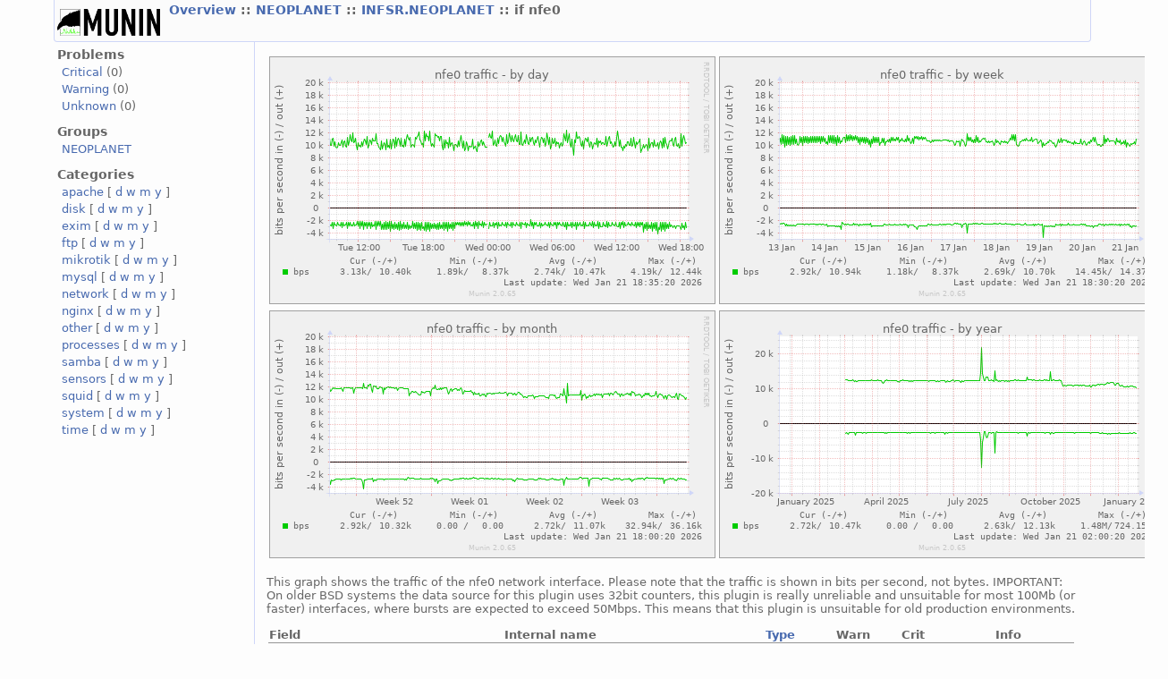

--- FILE ---
content_type: text/html
request_url: http://freeplace.info/munin/NEOPLANET/INFSR.NEOPLANET/if_nfe0.html
body_size: 2589
content:
<?xml version="1.0" encoding="iso-8859-1"?>
<!DOCTYPE html PUBLIC "-//W3C//DTD XHTML 1.1//EN"
          "http://www.w3.org/TR/xhtml11/DTD/xhtml11.dtd">
<html xmlns="http://www.w3.org/1999/xhtml" xml:lang="en">
<head>
  <link rel="stylesheet" href="../../static/style-new.css" type="text/css" />
  
  
    <meta http-equiv="refresh" content="300" />
  
  <title>
    if nfe0 (Munin :: NEOPLANET :: INFSR.NEOPLANET :: if nfe0)
  </title>
  <meta http-equiv="content-type" content="application/xhtml+xml; charset=iso-8859-1" />
  <meta name="author" content="Auto-generated by Munin" />
  <link rel="icon" type="image/vnd.microsoft.icon" href="../../static/favicon.ico" />
  <link rel="SHORTCUT ICON" href="../../static/favicon.ico"/>

</head>

<body>
<div id="header">
	<h1><a href="../.."><span class="logo"></span></a> <span class="currentpage">
	
		
			<a href="../..">
				Overview
			</a>
		
	
		 :: 
			<a href="../index.html">
				NEOPLANET
			</a>
		
	
		 :: 
			<a href="index.html">
				INFSR.NEOPLANET
			</a>
		
	
		 :: 
			
				if nfe0
			
		
	
	</span></h1>
	<p>
	
	
	</p>
</div>


<div id="main">
<div id="nav">
	<p class="navigationjump"><a href="#content">Skip navigation</a></p>
	<h2>Problems</h2>
	<ul>
		<li><a href="../../problems.html#critical">Critical</a> (0)</li>
		<li><a href="../../problems.html#warning">Warning</a> (0)</li>
		<li><a href="../../problems.html#unknown">Unknown</a> (0)</li>
	</ul>
	<h2>Groups</h2>
	<ul>
	
		<li><a href="../../NEOPLANET/index.html">NEOPLANET</a></li>
	
	</ul>
	<h2>Categories</h2>
	<ul>
	
		<li>
		<a href="../../apache-day.html">apache</a>
		[
			<a href="../../apache-day.html">d</a>
			<a href="../../apache-week.html">w</a>
			<a href="../../apache-month.html">m</a>
			<a href="../../apache-year.html">y</a>
		]
		</li>
	
		<li>
		<a href="../../disk-day.html">disk</a>
		[
			<a href="../../disk-day.html">d</a>
			<a href="../../disk-week.html">w</a>
			<a href="../../disk-month.html">m</a>
			<a href="../../disk-year.html">y</a>
		]
		</li>
	
		<li>
		<a href="../../exim-day.html">exim</a>
		[
			<a href="../../exim-day.html">d</a>
			<a href="../../exim-week.html">w</a>
			<a href="../../exim-month.html">m</a>
			<a href="../../exim-year.html">y</a>
		]
		</li>
	
		<li>
		<a href="../../ftp-day.html">ftp</a>
		[
			<a href="../../ftp-day.html">d</a>
			<a href="../../ftp-week.html">w</a>
			<a href="../../ftp-month.html">m</a>
			<a href="../../ftp-year.html">y</a>
		]
		</li>
	
		<li>
		<a href="../../mikrotik-day.html">mikrotik</a>
		[
			<a href="../../mikrotik-day.html">d</a>
			<a href="../../mikrotik-week.html">w</a>
			<a href="../../mikrotik-month.html">m</a>
			<a href="../../mikrotik-year.html">y</a>
		]
		</li>
	
		<li>
		<a href="../../mysql-day.html">mysql</a>
		[
			<a href="../../mysql-day.html">d</a>
			<a href="../../mysql-week.html">w</a>
			<a href="../../mysql-month.html">m</a>
			<a href="../../mysql-year.html">y</a>
		]
		</li>
	
		<li>
		<a href="../../network-day.html">network</a>
		[
			<a href="../../network-day.html">d</a>
			<a href="../../network-week.html">w</a>
			<a href="../../network-month.html">m</a>
			<a href="../../network-year.html">y</a>
		]
		</li>
	
		<li>
		<a href="../../nginx-day.html">nginx</a>
		[
			<a href="../../nginx-day.html">d</a>
			<a href="../../nginx-week.html">w</a>
			<a href="../../nginx-month.html">m</a>
			<a href="../../nginx-year.html">y</a>
		]
		</li>
	
		<li>
		<a href="../../other-day.html">other</a>
		[
			<a href="../../other-day.html">d</a>
			<a href="../../other-week.html">w</a>
			<a href="../../other-month.html">m</a>
			<a href="../../other-year.html">y</a>
		]
		</li>
	
		<li>
		<a href="../../processes-day.html">processes</a>
		[
			<a href="../../processes-day.html">d</a>
			<a href="../../processes-week.html">w</a>
			<a href="../../processes-month.html">m</a>
			<a href="../../processes-year.html">y</a>
		]
		</li>
	
		<li>
		<a href="../../samba-day.html">samba</a>
		[
			<a href="../../samba-day.html">d</a>
			<a href="../../samba-week.html">w</a>
			<a href="../../samba-month.html">m</a>
			<a href="../../samba-year.html">y</a>
		]
		</li>
	
		<li>
		<a href="../../sensors-day.html">sensors</a>
		[
			<a href="../../sensors-day.html">d</a>
			<a href="../../sensors-week.html">w</a>
			<a href="../../sensors-month.html">m</a>
			<a href="../../sensors-year.html">y</a>
		]
		</li>
	
		<li>
		<a href="../../squid-day.html">squid</a>
		[
			<a href="../../squid-day.html">d</a>
			<a href="../../squid-week.html">w</a>
			<a href="../../squid-month.html">m</a>
			<a href="../../squid-year.html">y</a>
		]
		</li>
	
		<li>
		<a href="../../system-day.html">system</a>
		[
			<a href="../../system-day.html">d</a>
			<a href="../../system-week.html">w</a>
			<a href="../../system-month.html">m</a>
			<a href="../../system-year.html">y</a>
		]
		</li>
	
		<li>
		<a href="../../time-day.html">time</a>
		[
			<a href="../../time-day.html">d</a>
			<a href="../../time-week.html">w</a>
			<a href="../../time-month.html">m</a>
			<a href="../../time-year.html">y</a>
		]
		</li>
	
	</ul>
</div>
 

<div id="content">
<h2>Service graphs</h2>

<table>
<tr>
  <td><a href="../../static/dynazoom.html?cgiurl_graph=/munin-cgi/munin-cgi-graph&amp;plugin_name=NEOPLANET/INFSR.NEOPLANET/if_nfe0&amp;size_x=800&amp;size_y=400&amp;start_epoch=1768905342&amp;stop_epoch=1769013342">
		<img src="../../NEOPLANET/INFSR.NEOPLANET/if_nfe0-day.png" 
		 alt="daily graph"
		 class="i"
		 width="497"  
		 height="275"/>
  </a></td>
  <td><a href="../../static/dynazoom.html?cgiurl_graph=/munin-cgi/munin-cgi-graph&amp;plugin_name=NEOPLANET/INFSR.NEOPLANET/if_nfe0&amp;size_x=800&amp;size_y=400&amp;start_epoch=1768322142&amp;stop_epoch=1769013342">
		<img src="../../NEOPLANET/INFSR.NEOPLANET/if_nfe0-week.png" 
		 alt="weekly graph" 
		 class="i"
		 width="497"  
		 height="275"/>
  </a></td>
</tr>
<tr>
  <td><a href="../../static/dynazoom.html?cgiurl_graph=/munin-cgi/munin-cgi-graph&amp;plugin_name=NEOPLANET/INFSR.NEOPLANET/if_nfe0&amp;size_x=800&amp;size_y=400&amp;start_epoch=1766162142&amp;stop_epoch=1769013342">
		<img src="../../NEOPLANET/INFSR.NEOPLANET/if_nfe0-month.png" 
		 alt="monthly graph" 
		 class="i"
		 width="497"  
		 height="275"/>
  </a></td>
  <td><a href="../../static/dynazoom.html?cgiurl_graph=/munin-cgi/munin-cgi-graph&amp;plugin_name=NEOPLANET/INFSR.NEOPLANET/if_nfe0&amp;size_x=800&amp;size_y=400&amp;start_epoch=1734453342&amp;stop_epoch=1769013342">
		<img src="../../NEOPLANET/INFSR.NEOPLANET/if_nfe0-year.png" 
		 alt="yearly graph" 
		 class="i"
		 width="497"  
		 height="275"/>
  </a></td>
</tr>
    <!-- .sum graphs.  One of the least used features of munin? -->

</table>	
<h2>Graph Information</h2>

<!-- Do we actually allow mutiple graph_info, or is this just to access the nested data? -->
<p class="graph_info">This graph shows the traffic of the nfe0 network interface. Please note that the traffic is shown in bits per second, not bytes. IMPORTANT: On older BSD systems the data source for this plugin uses 32bit counters, this plugin is really unreliable and unsuitable for most 100Mb (or faster) interfaces, where bursts are expected to exceed 50Mbps. This means that this plugin is unsuitable for old production environments.</p>





<table id="legend">
<tr>
	<th class="field">Field</th>
	<th class="internal"><span title="For use in munin.conf">Internal name</span></th>
	<th class="type"><a href="..%2F../static/definitions.html#data_types">Type</a></th>
	<th class="warn">Warn</th>
	<th class="crit">Crit</th>
	<th class="info">Info</th>
</tr>

<tr class="oddrow lastrow">
	<td class="field">bps</td>
    <td class="internal"><span title="For use in munin.conf">obytes</span></td>
    <td class="type">derive</td>
    <td class="warn">&nbsp;</td>
    <td class="info">&nbsp;</td>
    <td>Traffic sent (+) and received (-) on the nfe0 network interface.</td>
</tr>


</table>

 <!-- services -->
</div>
</div>
<div id="footer">

<p class="navigation">
  
    
           <a href="../../index.html">
           Overview
           </a>
         
       
     
  
     ::
    <a href="../index.html">
    NEOPLANET
	     </a>
         
       
     
  
     ::
    <a href="index.html">
    INFSR.NEOPLANET
	     </a>
         
       
     
  
     
     
     :: Network
     
     :: <select class="peers" onchange="window.open(this.options[this.selectedIndex].value,'_top')">
      <option value="">Graphs in same category</option>
       
        <option 
          
            value="netstat.html">
          
        netstat</option>
                 
      
        <option 
          
            value="">
          
        if nfe0</option>
                 
      
        <option 
          
            value="if_errcoll_nfe0.html">
          
        if errcoll nfe0</option>
                 
      
        <option 
          
            value="if_errcoll_em0.html">
          
        if errcoll em0</option>
                 
      
        <option 
          
            value="if_em0.html">
          
        if em0</option>
                 
      
        <option 
          
            value="http_loadtime_search_bg.html">
          
        http loadtime search bg</option>
                 
      
        <option 
          
            value="http_loadtime_google_com.html">
          
        http loadtime google com</option>
                 
      
        <option 
          
            value="http_loadtime_gbg_bg.html">
          
        http loadtime gbg bg</option>
                 
      
        <option 
          
            value="fail2ban.html">
          
        fail2ban</option>
                 
      
      </select>
      
             
</p>

<p class="tagline">This page was generated by <a href="http://www.munin-monitoring.org/">Munin</a> version 2.0.65 at 2026-01-21 18:35:42+0200 (EET).</p>
</div>	


</body>
</html>
  
